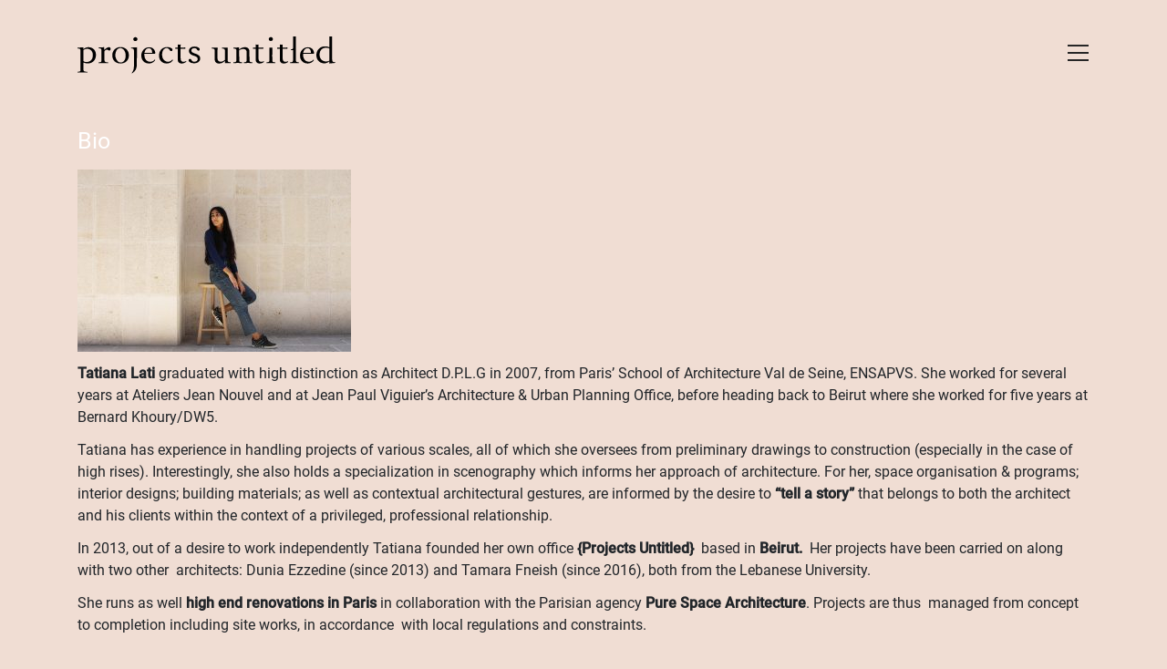

--- FILE ---
content_type: text/html; charset=UTF-8
request_url: https://projectsuntitled.com/bio
body_size: 9471
content:
<!DOCTYPE html>
<html lang="en" dir="ltr" prefix="content: http://purl.org/rss/1.0/modules/content/  dc: http://purl.org/dc/terms/  foaf: http://xmlns.com/foaf/0.1/  og: http://ogp.me/ns#  rdfs: http://www.w3.org/2000/01/rdf-schema#  schema: http://schema.org/  sioc: http://rdfs.org/sioc/ns#  sioct: http://rdfs.org/sioc/types#  skos: http://www.w3.org/2004/02/skos/core#  xsd: http://www.w3.org/2001/XMLSchema# ">
  <head>
    <meta charset="utf-8" />
<meta name="Generator" content="Drupal 9 (https://www.drupal.org)" />
<meta name="MobileOptimized" content="width" />
<meta name="HandheldFriendly" content="true" />
<meta name="viewport" content="width=device-width, initial-scale=1.0" />
<link rel="shortcut icon" href="/sites/default/files/favicon.ico" type="image/vnd.microsoft.icon" />
<link rel="alternate" hreflang="en" href="https://projectsuntitled.com/bio" />
<link rel="alternate" hreflang="fr" href="https://projectsuntitled.com/fr/biographie" />
<link rel="canonical" href="https://projectsuntitled.com/bio" />
<link rel="shortlink" href="https://projectsuntitled.com/node/9" />
<link rel="revision" href="https://projectsuntitled.com/bio" />

    <title>Bio | Projects Untilted</title>
    <link rel="stylesheet" media="all" href="/sites/default/files/css/css_2hg9yro4GVXzFYHlrevYK_76bRfNycFsGQ5464J3vas.css" />
<link rel="stylesheet" media="all" href="/sites/default/files/css/css_cl-8RtsqST6YvFxSr70vheYjoSSVbhI95wSdIZSVCWE.css" />

    
  </head>
  <body class="page-node-9 path-node page-node-type-page">
        <a href="#main-content" class="visually-hidden focusable skip-link">
      Skip to main content
    </a>
    
      <div class="dialog-off-canvas-main-canvas" data-off-canvas-main-canvas>
    <div class="container">
  <header role="header">
      <div class="region region-header d-flex justify-content-between">
    <div id="block-projects-untilted-branding" class="block block-system block-system-branding-block">
  
    
        <a href="/" rel="home" class="site-logo">
      <img src="/themes/projects_untilted/images/logo.svg" alt="Home" />
    </a>
      </div>
<nav role="navigation" aria-labelledby="block-projects-untilted-main-menu-menu" id="block-projects-untilted-main-menu" class="block block-menu navigation menu--main">
            
  <h2 class="visually-hidden" id="block-projects-untilted-main-menu-menu">Main navigation</h2>
  

        
          <nav class="navbar">
        <button class="navbar-toggler collapsed" type="button" data-toggle="collapse" data-target="#navbarNav" aria-controls="navbarNav" aria-expanded="false" aria-label="Toggle navigation">
          <span class="navbar-toggler-icon"></span>
        </button>
        <div class="collapse navbar-collapse no-transition" id="navbarNav">
          <div class="logo_title"> </div>
          <ul class="navbar-nav menu">
                    <li class="menu-item nav-item">
        <a href="/" class="navbar-nav menu nav-link" data-drupal-link-system-path="&lt;front&gt;">Projects</a>
              </li>
                <li class="menu-item nav-item">
        <a href="/about" title="About us" class="navbar-nav menu nav-link" data-drupal-link-system-path="node/8">About</a>
              </li>
                <li class="menu-item nav-item menu-item--active-trail">
        <a href="/bio" class="navbar-nav menu nav-link is-active" data-drupal-link-system-path="node/9">Bio</a>
              </li>
                <li class="menu-item nav-item">
        <a href="/news" class="navbar-nav menu nav-link" data-drupal-link-system-path="news">News</a>
              </li>
                <li class="menu-item nav-item">
        <a href="/contact" class="navbar-nav menu nav-link" data-drupal-link-system-path="node/10">Contact</a>
              </li>
          <li class="menu-item nav-item">
        <div class="language-switcher-language-url block block-language block-language-blocklanguage-interface" role="navigation">
  
    
      <ul class="links"><li hreflang="en" data-drupal-link-system-path="node/9" class="en is-active"><a href="/bio" class="language-link is-active" hreflang="en" data-drupal-link-system-path="node/9">English</a></li><li hreflang="fr" data-drupal-link-system-path="node/9" class="fr"><a href="/fr/biographie" class="language-link" hreflang="fr" data-drupal-link-system-path="node/9">French</a></li></ul>
  </div>

      </li>
    </ul>
  </div>
</nav>
  


  </nav>
<div data-drupal-messages-fallback class="hidden"></div>

  </div>

  </header>
</div>

<div style="overflow: hidden;">
  <main class="container" role="main">
    <a id="main-content" tabindex="-1"></a>
    <div class="layout-content">
        <div class="region region-content">
    <div id="block-projects-untilted-page-title" class="block block-core block-page-title-block">
  
    
      
  <h1 class="page-title"><span property="schema:name" class="field field--name-title field--type-string field--label-hidden">Bio</span>
</h1>


  </div>
<div id="block-projects-untilted-content" class="block block-system block-system-main-block">
  
    
      
<article data-history-node-id="9" role="article" about="/bio" typeof="schema:WebPage" class="node node--type-page node--view-mode-full">

  
      <span property="schema:name" content="Bio" class="rdf-meta hidden"></span>


  
  <div class="node__content">
    
            <div property="schema:text" class="clearfix text-formatted field field--name-body field--type-text-with-summary field--label-hidden field__item"><p><img alt="tete" data-entity-type="file" data-entity-uuid="e5d99490-6d8a-4d96-9d15-44305cde2ffc" src="/sites/default/files/inline-images/tete.jpg" width="300" height="200" loading="lazy" /></p>

<p><b>Tatiana Lati</b> graduated with high distinction as Architect D.P.L.G in 2007, from Paris’ School of Architecture Val de Seine, ENSAPVS. She worked for several years at Ateliers Jean Nouvel and at Jean Paul Viguier’s Architecture &amp; Urban Planning Office, before heading back to Beirut where she worked for five years at Bernard Khoury/DW5.</p>

<p>Tatiana has experience in handling projects of various scales, all of which she oversees from preliminary drawings to construction (especially in the case of high rises). Interestingly, she also holds a specialization in scenography which informs her approach of architecture. For her, space organisation &amp; programs; interior designs; building materials; as well as contextual architectural gestures, are informed by the desire to<strong> “tell a story” </strong>that belongs to both the architect and his clients within the context of a privileged, professional relationship.</p>

<p>In 2013, out of a desire to work independently Tatiana founded her own office<strong> {Projects Untitled}</strong>  based in <strong>Beirut.</strong>  Her projects have been carried on along with two other  architects: Dunia Ezzedine (since 2013) and Tamara Fneish (since 2016), both from the Lebanese University.</p>

<p>She runs as well<strong> high end renovations in Paris</strong> in collaboration with the Parisian agency <strong>Pure Space Architecture</strong>. Projects are thus  managed from concept to completion including site works, in accordance  with local regulations and constraints.</p>

<p> </p>
</div>
      
  </div>

</article>

  </div>

  </div>

    </div>
  </main>

      <footer role="contentinfo">
      <div class="container">
          <div class="region region-footer">
    <div id="block-footer" class="block block-block-content block-block-content4f09aee7-77cf-4722-b753-66359cbd08fc">
  
    
      
            <div class="clearfix text-formatted field field--name-body field--type-text-with-summary field--label-hidden field__item"><div class="row d-flex flex-row-reverse">
<div class="col-12 col-md-6 text-md-right"><a class="social" href="https://www.facebook.com/projectsuntitled/" target="_blank">FACEBOOK.</a> <a class="social" href="https://www.instagram.com/projects_untitled/" target="_blank">INSTAGRAM.</a> <a class="social" href="https://www.linkedin.com/in/tatiana-lati-a0b41558" target="_blank"> LINKEDIN.</a></div>

<div class="col-12 col-md-6">
<div>
<p class="copyright">© Projects Untitled 2021</p>
</div>
</div>
</div>
</div>
      
  </div>

  </div>

      </div>
    </footer>

  
</div>
  </div>

    
    <script type="application/json" data-drupal-selector="drupal-settings-json">{"path":{"baseUrl":"\/","scriptPath":null,"pathPrefix":"","currentPath":"node\/9","currentPathIsAdmin":false,"isFront":false,"currentLanguage":"en"},"pluralDelimiter":"\u0003","suppressDeprecationErrors":true,"data":{"extlink":{"extTarget":true,"extTargetNoOverride":false,"extNofollow":false,"extNoreferrer":false,"extFollowNoOverride":false,"extClass":"0","extLabel":"(link is external)","extImgClass":false,"extSubdomains":false,"extExclude":"","extInclude":"","extCssExclude":"","extCssExplicit":"","extAlert":false,"extAlertText":"This link will take you to an external web site. We are not responsible for their content.","mailtoClass":"0","mailtoLabel":"(link sends email)","extUseFontAwesome":false,"extIconPlacement":"append","extFaLinkClasses":"fa fa-external-link","extFaMailtoClasses":"fa fa-envelope-o","whitelistedDomains":[]}},"user":{"uid":0,"permissionsHash":"fc4d5c9c18d721a1d44a7908614f5b08d084ea028df0e65d0ebe244222cac37d"}}</script>
<script src="/sites/default/files/js/js_Wya_hNb6mc1azzqxg85VJ5Hw5WNB7y6QkpN7LgArVIQ.js"></script>

  </body>
</html>


--- FILE ---
content_type: image/svg+xml
request_url: https://projectsuntitled.com/themes/projects_untilted/images/logo.svg
body_size: 30652
content:
<?xml version="1.0" encoding="utf-8"?>
<!-- Generator: Adobe Illustrator 16.0.0, SVG Export Plug-In . SVG Version: 6.00 Build 0)  -->
<!DOCTYPE svg PUBLIC "-//W3C//DTD SVG 1.1//EN" "http://www.w3.org/Graphics/SVG/1.1/DTD/svg11.dtd">
<svg version="1.1" id="Calque_1" xmlns="http://www.w3.org/2000/svg" xmlns:xlink="http://www.w3.org/1999/xlink" x="0px" y="0px"
	 width="569px" height="82.999px" viewBox="0 0 569 82.999" enable-background="new 0 0 569 82.999" xml:space="preserve">
<g>
	<g>
		<g>
			<g>
				<path fill-rule="evenodd" clip-rule="evenodd" fill="#000000" d="M411.521,56.384c-0.061-0.111-0.129-0.215-0.191-0.324
					c-0.123-0.219-0.25-0.43-0.361-0.65c-0.057-0.105-0.127-0.137-0.23-0.082c-0.207,0.1-0.406,0.209-0.617,0.303
					c-0.408,0.178-0.812,0.369-1.234,0.508c-0.443,0.146-0.902,0.246-1.361,0.35c-0.848,0.186-1.705,0.217-2.572,0.168
					c-0.77-0.045-1.508-0.219-2.219-0.51c-0.445-0.182-0.879-0.408-1.238-0.736c-0.318-0.289-0.629-0.6-0.891-0.939
					c-0.287-0.367-0.514-0.785-0.65-1.236c-0.129-0.422-0.297-0.838-0.369-1.271c-0.119-0.715-0.207-1.443-0.252-2.164
					c-0.053-0.924-0.066-1.854-0.066-2.779c-0.006-6.295-0.004-12.594-0.004-18.889c0-0.076-0.006-0.156,0.002-0.232
					c0.008-0.102,0.057-0.164,0.176-0.152c0.117,0.01,0.234,0.01,0.354,0.01c3.061,0,6.119,0,9.18,0c0.094,0,0.189,0,0.285-0.002
					c0.184-0.012,0.215-0.055,0.238-0.242c0.066-0.506,0.141-1.012,0.213-1.516c0.055-0.377,0.117-0.756,0.17-1.139
					c0.021-0.141-0.025-0.188-0.17-0.191c-0.029-0.002-0.061,0-0.094,0c-1.232,0.025-2.465,0.064-3.701,0.074
					c-2.133,0.012-4.266,0.006-6.4,0.006c-0.035,0-0.07,0-0.109,0c-0.109,0.006-0.148-0.055-0.148-0.158
					c0.006-1.318,0.004-2.641,0.021-3.961c0.01-0.818,0.051-1.635,0.082-2.451c0.004-0.09-0.027-0.141-0.113-0.146
					c-0.059-0.008-0.119-0.008-0.176-0.004c-0.42,0.037-0.836,0.104-1.256,0.115c-0.791,0.021-1.582,0.039-2.371,0.018
					c-0.678-0.016-1.352-0.09-2.029-0.133c-0.268-0.021-0.277-0.004-0.275,0.256c0,0.059,0,0.119,0,0.178c0,1.996,0,3.996,0,5.994
					c0,0.295,0.002,0.293-0.299,0.293c-1.758,0-3.516,0-5.275,0c-0.275,0-0.277,0.004-0.277,0.283
					c0.002,0.789,0.002,1.582,0.002,2.373c-0.002,0.344,0.008,0.354,0.355,0.354c1.68,0,3.355,0,5.031,0
					c0.072,0,0.146,0,0.217-0.006c0.201-0.012,0.25,0.037,0.248,0.238c-0.023,1.758-0.047,3.514-0.072,5.271
					c-0.012,0.84-0.029,1.686-0.033,2.521c-0.006,1.385-0.033,4.152-0.051,4.152c0,0.637,0,1.273,0,1.912
					c-0.004,2.77-0.014,5.541-0.006,8.312c0.002,0.766,0.037,1.535,0.09,2.299c0.045,0.609,0.137,1.213,0.221,1.816
					c0.033,0.232,0.102,0.457,0.16,0.686c0.047,0.178,0.1,0.357,0.16,0.531c0.068,0.191,0.145,0.387,0.23,0.574
					c0.109,0.248,0.211,0.51,0.354,0.742c0.217,0.342,0.449,0.676,0.703,0.99c0.371,0.459,0.822,0.838,1.309,1.17
					c0.252,0.17,0.518,0.326,0.787,0.471c0.261,0.137,0.527,0.277,0.808,0.369c0.41,0.137,0.826,0.26,1.248,0.342
					c0.557,0.105,1.113,0.203,1.674,0.236c1.275,0.076,2.549,0.037,3.805-0.246c0.254-0.059,0.512-0.107,0.766-0.166
					c0.242-0.059,0.479-0.125,0.719-0.193c0.156-0.045,0.309-0.092,0.463-0.15c0.195-0.068,0.387-0.146,0.578-0.225
					c0.289-0.113,0.58-0.217,0.861-0.352c0.342-0.16,0.676-0.334,1.004-0.521c0.365-0.205,0.725-0.414,1.072-0.652
					c0.535-0.365,1.037-0.779,1.488-1.25C411.557,56.548,411.57,56.474,411.521,56.384z"/>
				<path fill-rule="evenodd" clip-rule="evenodd" fill="#000000" d="M464.816,56.384c-0.062-0.111-0.129-0.215-0.191-0.324
					c-0.123-0.219-0.252-0.43-0.363-0.65c-0.057-0.105-0.127-0.137-0.23-0.082c-0.207,0.1-0.408,0.209-0.617,0.303
					c-0.408,0.178-0.812,0.369-1.234,0.508c-0.443,0.146-0.902,0.246-1.361,0.35c-0.848,0.186-1.707,0.217-2.572,0.168
					c-0.77-0.045-1.51-0.219-2.219-0.51c-0.447-0.182-0.879-0.408-1.238-0.736c-0.318-0.289-0.629-0.6-0.891-0.939
					c-0.287-0.367-0.514-0.785-0.652-1.236c-0.129-0.422-0.295-0.838-0.367-1.271c-0.119-0.715-0.209-1.443-0.25-2.164
					c-0.057-0.924-0.07-1.854-0.07-2.779c-0.006-6.295,0-12.594,0-18.889c0-0.076-0.008-0.156,0-0.232
					c0.008-0.102,0.055-0.164,0.178-0.152c0.115,0.01,0.232,0.01,0.352,0.01c3.059,0,6.119,0,9.18,0c0.096,0,0.189,0,0.285-0.002
					c0.184-0.012,0.215-0.055,0.238-0.242c0.064-0.506,0.139-1.012,0.213-1.516c0.055-0.377,0.115-0.756,0.17-1.139
					c0.021-0.141-0.025-0.188-0.168-0.191c-0.029-0.002-0.064,0-0.094,0c-1.234,0.025-2.467,0.064-3.703,0.074
					c-2.131,0.012-4.266,0.006-6.4,0.006c-0.035,0-0.072,0-0.107,0c-0.113,0.006-0.152-0.055-0.15-0.158
					c0.008-1.318,0-2.641,0.02-3.961c0.01-0.818,0.053-1.635,0.086-2.451c0.002-0.09-0.027-0.141-0.115-0.146
					c-0.059-0.008-0.119-0.008-0.176-0.004c-0.42,0.037-0.836,0.104-1.256,0.115c-0.791,0.021-1.582,0.039-2.373,0.018
					c-0.676-0.016-1.354-0.09-2.029-0.133c-0.266-0.021-0.277-0.004-0.273,0.256c0,0.059,0,0.119,0,0.178c0,1.996,0,3.996,0,5.994
					c0,0.295,0.002,0.293-0.297,0.293c-1.76,0-3.518,0-5.275,0c-0.277,0-0.279,0.004-0.279,0.283c0,0.789,0,1.582,0,2.373
					c0,0.344,0.01,0.354,0.357,0.354c1.68,0,3.355,0,5.031,0c0.074,0,0.145,0,0.217-0.006c0.201-0.012,0.25,0.037,0.248,0.238
					c-0.025,1.758-0.047,3.514-0.07,5.271c-0.014,0.84-0.031,1.686-0.033,2.521c-0.008,1.385-0.035,4.152-0.055,4.152
					c0,0.637,0.002,1.273,0,1.912c-0.002,2.77-0.012,5.541-0.004,8.312c0.002,0.766,0.035,1.535,0.092,2.299
					c0.043,0.609,0.135,1.213,0.219,1.816c0.031,0.232,0.1,0.457,0.16,0.686c0.047,0.178,0.098,0.357,0.158,0.531
					c0.07,0.191,0.146,0.387,0.23,0.574c0.111,0.248,0.211,0.51,0.355,0.742c0.215,0.342,0.449,0.676,0.703,0.99
					c0.371,0.459,0.822,0.838,1.309,1.17c0.252,0.17,0.516,0.326,0.787,0.471c0.262,0.137,0.527,0.277,0.809,0.369
					c0.41,0.137,0.826,0.26,1.248,0.342c0.555,0.105,1.115,0.203,1.674,0.236c1.277,0.076,2.547,0.037,3.805-0.246
					c0.256-0.059,0.512-0.107,0.766-0.166c0.242-0.059,0.479-0.125,0.717-0.193c0.158-0.045,0.311-0.092,0.465-0.15
					c0.195-0.068,0.387-0.146,0.576-0.223c0.289-0.115,0.582-0.219,0.865-0.354c0.34-0.16,0.674-0.334,1.002-0.521
					c0.365-0.205,0.729-0.414,1.072-0.652c0.537-0.365,1.041-0.779,1.488-1.25C464.848,56.548,464.863,56.474,464.816,56.384z"/>
				<path fill-rule="evenodd" clip-rule="evenodd" fill="#000000" d="M490.881,42.896c-0.238-7.857,4.592-15.955,12.447-18.051
					c3.83-1.02,8.279-1.031,11.838,0.949c3.457,1.924,5.457,5.197,6.248,9.006c0.248,1.215,0.871,4.09-1.094,4.09
					c-22.119,0-22.658-0.111-22.658,0.012c0,1.051-0.086,2.105-0.035,3.154c0.09,1.904,0.379,3.854,1.012,5.658
					c1.281,3.66,3.857,7.072,7.74,8.188c2.504,0.719,5.203,0.898,7.727,0.129c1.207-0.369,2.344-0.861,3.367-1.615
					c0.512-0.377,1.004-0.771,1.438-1.236c0.258-0.27,0.846-1.352,1.188-1.432c0.244-0.057,1.039,0.682,1.244,0.822
					c0.285,0.195-0.65,1.363-0.777,1.549c-0.766,1.125-1.729,2.098-2.783,2.949c-1.785,1.449-3.924,2.422-6.164,2.916
					c-4.844,1.064-10.127,0.188-14.16-2.752C493.068,54.037,490.656,48.273,490.881,42.896
					C490.85,41.794,490.846,43.718,490.881,42.896z M514.738,36.515c0,0,0.064-0.094,0.064-0.83c0-1.248-0.168-2.463-0.453-3.68
					c-0.951-4.074-4.246-6.406-8.455-5.627c-3.939,0.729-6.523,4.156-7.539,7.852c-0.119,0.426-0.619,2.191-0.438,2.58
					C497.918,36.81,514.273,36.523,514.738,36.515z"/>
				<path fill-rule="evenodd" clip-rule="evenodd" fill="#000000" d="M487.852,57.824c-0.525-0.053-1.055-0.104-1.58-0.156
					c-0.9-0.094-1.793-0.244-2.639-0.586c-0.525-0.209-0.98-0.52-1.299-1c-0.271-0.404-0.393-0.875-0.455-1.346
					c-0.084-0.617-0.145-1.238-0.162-1.861c-0.051-2.137-0.035-52.557-0.035-52.584c0-0.271-0.029-0.285-0.295-0.256
					c-1.98,0.207-3.795,0.207-5.648-0.006c-0.27-0.029-0.283-0.002-0.279,0.262c0,0.062,0.041,22.848,0.031,25.291
					c-0.002,0.297-0.059,0.594-0.102,0.887c-0.066,0.494-0.334,0.865-0.727,1.16c-0.744,0.555-1.6,0.865-2.48,1.115
					c-0.441,0.127-0.9,0.191-1.352,0.281c-0.184,0.039-0.201,0.059-0.203,0.26c-0.002,0.297,0,0.598,0,0.895
					c0,0.412,0,0.412,0.424,0.412c1.367,0,2.734,0,4.102,0.002c0.352,0,0.352,0.002,0.352,0.348c0,0.32-0.104,21.062-0.129,22.268
					c-0.014,0.693-0.096,1.377-0.27,2.049c-0.234,0.904-0.82,1.473-1.652,1.82c-0.756,0.316-1.557,0.455-2.357,0.562
					c-0.6,0.08-1.205,0.121-1.811,0.178c-0.051,0.006-0.102,0.006-0.154,0.016c-0.156,0.029-0.213,0.08-0.215,0.236
					c-0.006,0.41-0.002,0.82-0.004,1.23c-0.002,0.117,0.053,0.174,0.164,0.182c0.062,0.002,0.121,0.002,0.182,0
					c1.4-0.033,2.801-0.084,4.201-0.1c2.52-0.023,5.039-0.041,7.559-0.035c1.537,0.006,3.074,0.062,4.613,0.098
					c0.752,0.012,1.502,0.027,2.254,0.039c0.258,0.004,0.277-0.02,0.277-0.273c0-0.354,0-0.703,0-1.051
					C488.16,57.894,488.117,57.851,487.852,57.824z"/>
				<path fill-rule="evenodd" clip-rule="evenodd" fill="#000000" d="M561.693,0.271c0-0.271-0.033-0.287-0.293-0.26
					c-1.977,0.209-3.783,0.209-5.629,0c-0.271-0.033-0.207-0.006-0.203,0.26c0.016,1.426,0,21.086,0,23.637
					c0,0.1-0.02,0.205-0.033,0.346c-0.162-0.07-0.281-0.117-0.395-0.172c-0.807-0.375-1.635-0.699-2.486-0.955
					c-0.955-0.285-1.928-0.512-2.92-0.654c-1.072-0.156-2.145-0.254-3.227-0.268c-1.689-0.025-3.357,0.131-5.008,0.477
					c-0.959,0.205-1.893,0.484-2.811,0.83c-1.045,0.393-2.043,0.865-2.99,1.439c-2.449,1.482-4.418,3.451-5.904,5.898
					c-0.598,0.982-1.105,2.014-1.506,3.094c-0.26,0.701-0.449,1.424-0.668,2.139c-0.262,0.875-0.412,1.773-0.518,2.676
					c-0.104,0.883-0.156,1.775-0.182,2.664c-0.061,2.143,0.199,4.254,0.77,6.32c0.283,1.029,0.664,2.027,1.135,2.99
					c1.072,2.215,2.543,4.107,4.463,5.646c2.053,1.645,4.365,2.744,6.936,3.312c1.176,0.258,2.363,0.402,3.566,0.426
					c1.695,0.037,3.355-0.18,4.982-0.635c0.893-0.25,1.758-0.582,2.596-0.984c1.539-0.732,2.951-1.639,4.156-2.854
					c0.033-0.031,0.074-0.059,0.182-0.141c0.016,0.174,0.029,0.277,0.029,0.379c0.002,1.404,0,2.803,0,4.203
					c0,0.062,0,0.121,0.002,0.182c0.002,0.135,0.064,0.205,0.203,0.195c0.061-0.004,0.121-0.006,0.182-0.014
					c1.094-0.105,2.189-0.205,3.281-0.32c1.025-0.109,1.736-0.244,2.758-0.354c1.404-0.15,2.807-0.291,4.211-0.424
					c0.596-0.059,1.195-0.086,1.795-0.125c0.273-0.016,0.293-0.039,0.297-0.299c0.004-0.357,0.004-0.717,0-1.08
					c-0.004-0.232-0.027-0.258-0.25-0.287c-0.783-0.092-1.568-0.182-2.352-0.279c-0.768-0.096-1.512-0.281-2.215-0.613
					c-0.779-0.363-1.303-0.945-1.518-1.787c-0.193-0.756-0.273-1.535-0.293-2.316c-0.053-2.33-0.098-4.66-0.121-6.99
					c-0.029-2.752-0.039-5.504-0.043-8.254c-0.004-6.426-0.004-12.848,0-19.273L561.693,0.271z M555.26,54.048
					c-0.666,0.412-1.363,0.756-2.104,0.996c-0.615,0.201-1.236,0.41-1.867,0.547c-1.039,0.225-2.09,0.346-3.154,0.336
					c-1.035-0.01-2.059-0.115-3.072-0.316c-1.037-0.213-2.041-0.533-3.008-0.977c-1.117-0.51-2.141-1.164-3.07-1.961
					c-1.203-1.035-2.178-2.254-2.949-3.635c-0.561-0.998-0.996-2.051-1.32-3.145c-0.234-0.793-0.41-1.602-0.525-2.426
					c-0.174-1.252-0.27-2.506-0.213-3.77c0.059-1.172,0.172-2.336,0.424-3.48c0.496-2.242,1.365-4.318,2.807-6.127
					c1.014-1.271,2.223-2.318,3.645-3.117c0.867-0.488,1.773-0.879,2.723-1.152c2.068-0.596,4.182-0.771,6.326-0.529
					c0.727,0.08,1.447,0.191,2.154,0.367c1.01,0.252,1.986,0.604,2.906,1.096c0.123,0.066,0.238,0.15,0.365,0.201
					c0.201,0.084,0.248,0.23,0.246,0.43c-0.008,0.701-0.004,1.402-0.004,2.102c0,3.66,0,7.322,0,10.982
					c0,4.334,0,8.666,0.008,12.996C555.578,53.744,555.49,53.906,555.26,54.048z"/>
				<path fill-rule="evenodd" clip-rule="evenodd" fill="#000000" d="M325.083,41.367c0-2.707,0.008-5.412-0.004-8.123
					c-0.004-0.84-0.035-1.682-0.098-2.523c-0.033-0.416-0.107-0.838-0.227-1.254c-0.156-0.549-0.428-1.014-0.875-1.361
					c-0.191-0.148-0.408-0.268-0.621-0.379c-0.168-0.09-0.344-0.164-0.521-0.227c-0.195-0.074-0.393-0.135-0.594-0.178
					c-0.734-0.158-1.471-0.285-2.221-0.338c-0.416-0.031-0.826-0.08-1.238-0.119c-0.115-0.008-0.145-0.072-0.145-0.176
					c0-0.355,0-0.713-0.002-1.068c0-0.137,0.002-0.273-0.002-0.41c-0.006-0.182,0.016-0.207,0.203-0.203
					c0.41,0.006,0.82,0.018,1.232,0.023c0.9,0.016,1.799,0.037,2.699,0.045c1.283,0.01,2.568,0.025,3.854,0.012
					c1.484-0.012,2.969-0.049,4.453-0.078c0.109-0.002,0.223-0.002,0.334-0.002c0.102,0,0.152,0.045,0.146,0.152
					c-0.045,1.273-0.098,2.551-0.139,3.828c-0.027,0.875-0.033,1.748-0.061,2.623c-0.105,3.291-0.064,6.584-0.07,9.877
					c-0.002,1.705,0.016,3.408,0.025,5.109c0.008,0.852,0.018,1.703,0.029,2.553c0.016,1.064,0.025,2.129,0.051,3.193
					c0.012,0.566,0.027,1.127,0.088,1.689c0.047,0.441,0.135,0.883,0.254,1.312c0.145,0.51,0.439,0.938,0.867,1.26
					c0.389,0.295,0.832,0.475,1.299,0.621c0.777,0.236,1.572,0.355,2.377,0.436c0.479,0.045,0.955,0.094,1.436,0.135
					c0.248,0.027,0.293,0.074,0.293,0.318c0,0.406-0.002,0.812,0.002,1.221c0.004,0.125-0.068,0.158-0.166,0.158
					c-0.23,0.006-0.459,0.008-0.684,0.008c-0.965,0.004-1.926,0.002-2.889,0.012c-1.002,0.012-2.006,0.029-3.008,0.053
					c-1.299,0.027-2.594,0.055-3.893,0.096c-0.596,0.018-1.189,0.064-1.789,0.096c-0.18,0.012-0.221-0.02-0.221-0.207
					c0-1.703,0-3.408,0-5.111c0-0.031,0.01-0.068,0.004-0.098c-0.008-0.049-0.029-0.098-0.043-0.145
					c-0.049,0.018-0.109,0.021-0.145,0.053c-0.049,0.043-0.078,0.105-0.119,0.158c-0.648,0.797-1.352,1.537-2.145,2.191
					c-0.479,0.391-0.975,0.768-1.479,1.123c-0.34,0.242-0.709,0.443-1.068,0.652c-0.311,0.178-0.625,0.355-0.949,0.506
					c-0.381,0.178-0.773,0.33-1.162,0.488c-0.189,0.08-0.381,0.156-0.576,0.225c-0.146,0.055-0.297,0.102-0.447,0.145
					c-0.234,0.068-0.471,0.133-0.707,0.189c-0.254,0.064-0.51,0.104-0.762,0.168c-0.932,0.229-1.883,0.291-2.834,0.35
					c-0.742,0.045-1.484-0.004-2.223-0.074c-0.533-0.051-1.059-0.133-1.576-0.27c-0.252-0.066-0.508-0.115-0.754-0.199
					c-0.312-0.109-0.619-0.232-0.92-0.369c-0.316-0.146-0.639-0.295-0.932-0.484c-0.359-0.232-0.699-0.496-1.035-0.764
					c-0.404-0.328-0.732-0.73-1.035-1.152c-0.184-0.254-0.338-0.529-0.488-0.803c-0.133-0.25-0.252-0.512-0.361-0.773
					c-0.084-0.193-0.143-0.398-0.205-0.596c-0.059-0.189-0.117-0.381-0.164-0.574c-0.078-0.307-0.172-0.617-0.215-0.93
					c-0.086-0.623-0.15-1.248-0.219-1.875c-0.117-1.104-0.107-2.211-0.107-3.316c-0.002-4.977-0.002-9.951,0-14.928
					c0-1.051-0.023-2.1-0.168-3.139c-0.045-0.316-0.148-0.629-0.23-0.938c-0.113-0.402-0.334-0.74-0.639-1.016
					c-0.156-0.146-0.332-0.273-0.52-0.377c-0.256-0.141-0.523-0.262-0.795-0.369c-0.18-0.074-0.369-0.129-0.557-0.168
					c-0.352-0.074-0.707-0.15-1.062-0.193c-0.785-0.1-1.572-0.182-2.357-0.27c-0.168-0.018-0.211-0.061-0.211-0.238
					c-0.004-0.49-0.002-0.98-0.006-1.469c-0.002-0.109,0.062-0.148,0.156-0.152c0.109-0.006,0.221-0.002,0.332,0
					c0.689,0.016,1.379,0.029,2.066,0.039c0.67,0.014,1.342,0.023,2.016,0.027c1.242,0.01,2.486,0.025,3.729,0.012
					c1.459-0.012,2.92-0.053,4.379-0.08c0.318-0.006,0.318-0.004,0.309,0.307c-0.049,1.623-0.105,3.246-0.148,4.873
					c-0.043,1.605-0.088,3.215-0.1,4.824c-0.018,3.371-0.016,6.742-0.016,10.111c0,1.121,0.014,2.24,0.055,3.359
					c0.029,0.779,0.074,1.557,0.227,2.324c0.076,0.393,0.158,0.787,0.262,1.172c0.092,0.334,0.201,0.664,0.334,0.982
					c0.164,0.396,0.367,0.77,0.645,1.098c0.213,0.254,0.422,0.514,0.666,0.734c0.232,0.207,0.492,0.395,0.762,0.551
					c0.338,0.193,0.689,0.367,1.051,0.52c0.234,0.098,0.486,0.154,0.736,0.211c0.396,0.09,0.793,0.195,1.195,0.23
					c0.887,0.078,1.779,0.09,2.668-0.039c0.443-0.062,0.891-0.137,1.328-0.242c0.402-0.096,0.791-0.236,1.184-0.369
					c0.297-0.104,0.59-0.217,0.877-0.338c0.25-0.109,0.49-0.236,0.732-0.361c0.223-0.115,0.445-0.232,0.66-0.361
					c0.242-0.143,0.48-0.297,0.707-0.459c0.297-0.211,0.6-0.42,0.869-0.662c0.428-0.387,0.834-0.801,1.24-1.215
					c0.068-0.068,0.109-0.193,0.111-0.293C325.084,48.431,325.083,44.898,325.083,41.367L325.083,41.367z"/>
				<path fill-rule="evenodd" clip-rule="evenodd" fill="#000000" d="M356.67,42.246c0,1.68-0.006,3.363,0.004,5.043
					c0.004,1.137,0.023,2.271,0.047,3.41c0.02,0.895,0.049,1.789,0.09,2.688c0.02,0.426,0.064,0.855,0.133,1.275
					c0.074,0.457,0.174,0.918,0.432,1.311c0.15,0.23,0.352,0.438,0.557,0.625c0.297,0.27,0.662,0.445,1.037,0.578
					c0.42,0.15,0.848,0.279,1.293,0.338c0.543,0.068,1.078,0.16,1.615,0.232c0.273,0.035,0.551,0.045,0.826,0.066
					c0.152,0.012,0.191,0.047,0.197,0.193c0.008,0.125,0,0.248,0.004,0.373c0,0.309,0,0.617,0.002,0.926
					c0,0.154-0.025,0.184-0.18,0.18c-0.83-0.02-1.658-0.039-2.484-0.059c-1.266-0.027-2.529-0.066-3.795-0.08
					c-1.492-0.018-2.982-0.02-4.477-0.012c-1.221,0.002-2.441,0.021-3.66,0.045c-1.406,0.027-2.811,0.068-4.213,0.104
					c-0.043,0.002-0.088,0-0.133-0.008c-0.08-0.008-0.113-0.057-0.113-0.139c0.002-0.422,0.004-0.838,0.008-1.262
					c0-0.186,0.049-0.246,0.232-0.264c0.637-0.061,1.275-0.107,1.91-0.188c0.449-0.057,0.889-0.154,1.334-0.244
					c0.24-0.047,0.484-0.1,0.715-0.188c0.287-0.105,0.562-0.24,0.836-0.375c0.355-0.172,0.637-0.438,0.844-0.764
					c0.145-0.225,0.268-0.477,0.346-0.73c0.307-1.014,0.314-2.057,0.328-3.104c0.018-1.25,0.033-2.496,0.049-3.746
					c0.018-1.402,0.039-2.809,0.047-4.213c0.012-1.777,0.014-3.555,0.012-5.33c-0.006-1.229-0.021-2.459-0.045-3.686
					c-0.023-1.322-0.051-2.641-0.1-3.961c-0.02-0.482-0.084-0.967-0.17-1.441c-0.09-0.471-0.248-0.93-0.561-1.309
					c-0.158-0.189-0.35-0.363-0.555-0.504c-0.236-0.158-0.5-0.275-0.758-0.4c-0.133-0.061-0.275-0.111-0.418-0.143
					c-0.52-0.115-1.037-0.242-1.561-0.32c-0.713-0.105-1.43-0.17-2.145-0.25c-0.092-0.012-0.184-0.014-0.273-0.027
					c-0.1-0.014-0.15-0.064-0.146-0.172c0.004-0.412,0.004-0.822,0.006-1.236c0-0.227,0.039-0.266,0.27-0.281
					c0.818-0.051,1.637-0.105,2.455-0.152c1.092-0.066,2.182-0.121,3.271-0.189c1.076-0.068,2.146-0.15,3.223-0.225
					c0.541-0.039,1.086-0.068,1.629-0.109c0.541-0.043,1.086-0.094,1.627-0.141c0.176-0.016,0.217,0.02,0.217,0.205
					c0,1.553-0.004,3.107-0.006,4.66c0,0.02-0.004,0.043,0.002,0.061c0.018,0.041,0.043,0.078,0.066,0.115
					c0.033-0.018,0.074-0.035,0.105-0.061c0.383-0.361,0.754-0.738,1.15-1.088c0.365-0.318,0.754-0.613,1.146-0.904
					c0.236-0.18,0.492-0.338,0.742-0.502c0.189-0.125,0.377-0.252,0.572-0.369c0.201-0.121,0.408-0.232,0.613-0.344
					c0.232-0.123,0.465-0.248,0.697-0.369c0.109-0.055,0.221-0.111,0.332-0.16c0.156-0.068,0.316-0.131,0.477-0.195
					c0.297-0.123,0.592-0.256,0.893-0.369c0.25-0.096,0.506-0.17,0.762-0.248c0.264-0.08,0.527-0.154,0.795-0.223
					c0.219-0.059,0.441-0.107,0.662-0.156c0.379-0.08,0.758-0.176,1.143-0.221c0.645-0.082,1.295-0.156,1.945-0.178
					c0.672-0.021,1.348-0.012,2.016,0.039c0.58,0.043,1.154,0.152,1.732,0.256c0.277,0.047,0.547,0.143,0.816,0.23
					c0.314,0.102,0.627,0.205,0.934,0.33c0.254,0.104,0.498,0.234,0.734,0.365c0.248,0.141,0.492,0.285,0.719,0.449
					c0.279,0.205,0.557,0.418,0.811,0.654c0.49,0.447,0.918,0.949,1.258,1.518c0.238,0.396,0.475,0.797,0.656,1.221
					c0.193,0.459,0.328,0.938,0.48,1.412c0.197,0.605,0.299,1.23,0.375,1.855c0.104,0.873,0.172,1.752,0.17,2.633
					c-0.012,2.062-0.008,4.125-0.004,6.186c0.004,1.729,0.016,3.457,0.025,5.188c0.004,0.617,0.012,1.238,0.02,1.857
					c0.016,1.018,0.025,2.033,0.053,3.051c0.023,0.838,0.059,1.68,0.115,2.52c0.033,0.508,0.09,1.02,0.234,1.514
					c0.152,0.518,0.42,0.963,0.855,1.297c0.375,0.287,0.795,0.475,1.244,0.619c0.744,0.238,1.506,0.357,2.279,0.438
					c0.469,0.047,0.939,0.094,1.408,0.139c0.195,0.021,0.248,0.08,0.248,0.281c-0.002,0.41,0.002,0.822,0.002,1.236
					c0,0.121-0.047,0.16-0.199,0.158c-0.271,0-0.543-0.006-0.814-0.014c-1.035-0.023-2.064-0.055-3.098-0.078
					c-1.076-0.021-2.15-0.049-3.229-0.049c-2.135-0.004-4.275-0.002-6.412,0.018c-1.164,0.012-2.326,0.066-3.49,0.098
					c-0.508,0.016-1.018,0.02-1.525,0.025c-0.176,0.002-0.203-0.037-0.199-0.213c0.004-0.387,0.004-0.771-0.004-1.162
					c-0.002-0.213,0.051-0.279,0.266-0.301c0.619-0.057,1.242-0.109,1.861-0.191c0.402-0.055,0.799-0.154,1.195-0.242
					c0.223-0.049,0.447-0.102,0.656-0.186c0.268-0.107,0.52-0.242,0.773-0.375c0.344-0.18,0.607-0.451,0.832-0.762
					c0.166-0.232,0.268-0.494,0.355-0.766c0.145-0.445,0.199-0.908,0.244-1.369c0.055-0.559,0.061-1.125,0.072-1.689
					c0.02-0.988,0.023-1.977,0.035-2.965c0.016-1.232,0.039-2.465,0.045-3.697c0.014-2.947,0.014-5.893,0.029-8.836
					c0.006-0.959-0.053-1.912-0.166-2.865c-0.047-0.373-0.146-0.742-0.23-1.111c-0.051-0.229-0.115-0.449-0.184-0.668
					c-0.043-0.146-0.098-0.291-0.158-0.426c-0.35-0.771-0.814-1.459-1.453-2.018c-0.277-0.24-0.594-0.441-0.906-0.643
					c-0.225-0.145-0.471-0.264-0.717-0.371c-0.236-0.1-0.482-0.18-0.729-0.244c-0.383-0.092-0.771-0.164-1.156-0.242
					c-0.699-0.141-1.41-0.131-2.119-0.129c-0.668,0-1.326,0.084-1.982,0.191c-0.525,0.082-1.043,0.23-1.561,0.355
					c-0.227,0.053-0.451,0.109-0.67,0.182c-0.205,0.064-0.404,0.15-0.605,0.225c-0.168,0.062-0.336,0.125-0.502,0.188
					c-0.139,0.053-0.277,0.105-0.41,0.17c-0.342,0.164-0.682,0.33-1.016,0.506c-0.289,0.152-0.576,0.309-0.852,0.48
					c-0.238,0.146-0.463,0.316-0.689,0.475c-0.098,0.07-0.189,0.15-0.287,0.219c-0.082,0.059-0.123,0.133-0.123,0.232
					c0,0.088,0.002,0.176,0.002,0.266c0,3.16,0,6.322,0,9.486c0,0.42,0,0.84,0,1.26C356.649,42.246,356.661,42.246,356.67,42.246z"
					/>
				<path fill-rule="evenodd" clip-rule="evenodd" fill="#000000" d="M436.279,58.21c0.002-0.25-0.035-0.297-0.291-0.318
					c-1.121-0.09-2.242-0.188-3.338-0.451c-0.617-0.148-1.211-0.342-1.732-0.725c-0.467-0.34-0.781-0.797-0.904-1.35
					c-0.127-0.572-0.227-1.162-0.26-1.748c-0.068-1.238-0.09-2.477-0.121-3.717c-0.021-0.836-0.029-1.668-0.035-2.504
					c-0.016-2.102-0.049-4.199-0.033-6.301l0.029-1.422c0.01-2.664,0.105-7.986,0.105-7.986c0-0.006,0-6.391,0-6.418
					c0-0.273-0.031-0.287-0.297-0.258c-1.984,0.207-3.795,0.207-5.65-0.004c-0.271-0.029-0.283-0.004-0.281,0.262
					c0.002,0.061,0.012,15.676,0,17.922c-0.014,2.758-0.053,5.518-0.086,8.273c-0.008,0.689-0.016,1.381-0.051,2.068
					c-0.037,0.725-0.117,1.441-0.395,2.129c-0.305,0.756-0.879,1.211-1.615,1.484c-0.35,0.131-0.715,0.242-1.08,0.326
					c-0.449,0.098-0.906,0.178-1.359,0.236c-0.629,0.078-1.258,0.127-1.891,0.188c-0.176,0.018-0.229,0.074-0.229,0.246
					c-0.006,0.426-0.002,0.854-0.006,1.279c0,0.104,0.047,0.154,0.146,0.158c0.053,0.002,0.105,0.002,0.156,0
					c1.549-0.039,3.1-0.092,4.65-0.113c2.041-0.023,3.98-0.045,6.023-0.033c2.1,0.016,4.199,0.074,6.299,0.111
					c0.674,0.014,1.348,0.027,2.021,0.037c0.197,0.004,0.225-0.029,0.223-0.225C436.277,58.976,436.277,58.595,436.279,58.21z"/>
			</g>
		</g>
		<path fill-rule="evenodd" clip-rule="evenodd" fill="#000000" d="M426.469,10.121c-2.689,0.02-4.629-1.799-4.615-4.328
			c0.014-2.436,1.939-4.291,4.488-4.328c2.643-0.037,4.67,1.809,4.703,4.283C431.08,8.259,429.152,10.101,426.469,10.121z"/>
	</g>
</g>
<path fill-rule="evenodd" clip-rule="evenodd" fill="#000000" d="M13.193,58.335c0,5.531-0.007,11.252,0.003,16.969
	c0.002,1.766,0.964,2.764,2.652,3.045c1.627,0.266,3.265,0.52,4.908,0.639c1.082,0.082,1.542,0.428,1.142,1.641
	c-7.188,0-14.426,0-21.8,0C0.07,80.214,0.037,79.759,0,79.236c0.28-0.074,0.479-0.146,0.684-0.176
	c5.607-0.787,5.925-1.107,5.934-6.727C6.638,59.39,6.622,46.445,6.62,33.503c0-0.441-0.007-0.881-0.015-1.32
	c-0.063-3.854-0.824-4.723-4.613-5.254c-0.593-0.084-1.192-0.123-1.894-0.193c-0.03-0.521-0.058-0.988-0.096-1.645
	c4.237-0.281,8.381-0.561,12.749-0.854c0,1.408,0,2.742,0,4.475c2.955-2.865,6.136-4.266,9.814-4.605
	c9.774-0.904,17.678,5.809,18.028,15.652c0.103,2.863-0.226,5.879-1.06,8.613c-2.529,8.307-10.98,13.162-19.971,11.689
	C17.37,59.703,15.249,58.908,13.193,58.335z M12.909,42.937c0,3.799-0.039,7.6,0.045,11.396c0.012,0.557,0.472,1.393,0.946,1.605
	c5.795,2.588,15.032,1.543,18.529-6.684c1.285-3.021,1.547-6.176,1.292-9.393C32.913,29.64,22.764,24.365,14.01,29.582
	c-0.789,0.471-1.14,0.994-1.124,1.957C12.945,35.335,12.909,39.136,12.909,42.937z"/>
<path fill-rule="evenodd" clip-rule="evenodd" fill="#000000" d="M76.634,42.156c-0.015-10.723,7.599-18.41,18.251-18.43
	c10.77-0.016,18.465,7.656,18.463,18.406c-0.005,10.807-7.468,18.262-18.312,18.285C83.947,60.445,76.651,53.203,76.634,42.156z
	 M106.206,42.46c-0.068-3.9-0.964-8.176-3.585-11.908c-4.572-6.512-13.549-6.014-17,1.135c-1.712,3.549-2.484,7.109-2.334,10.605
	c0.169,3.902,1.488,7.723,3.938,11.361c4.467,6.637,13.294,5.803,16.922-1.346C105.623,49.398,106.179,46.283,106.206,42.46z"/>
<path fill-rule="evenodd" clip-rule="evenodd" fill="#000000" d="M117.988,24.939c4.378-0.25,8.657-0.496,13.029-0.748
	c0.035,0.275,0.116,0.588,0.114,0.896c-0.118,12.838-0.321,25.678-0.333,38.514c-0.007,7.857-3.124,13.932-9.617,18.309
	c-0.312,0.213-0.65,0.389-1.354,0.803c0.04-0.836-0.158-1.574,0.123-1.906c3.606-4.209,4.438-9.303,4.484-14.541
	c0.102-11.514,0.054-23.033-0.02-34.551c-0.022-3.723-1.021-4.611-4.88-4.973C117.865,26.583,117.865,26.583,117.988,24.939z"/>
<path fill-rule="evenodd" clip-rule="evenodd" fill="#000000" d="M209.43,51.761c0.355,0.238,0.75,0.5,1.273,0.848
	c-2.393,4.217-5.936,6.656-10.557,7.482c-11.7,2.09-21.77-5.938-20.211-20.061c0.926-8.377,5.854-14.055,13.314-15.793
	c4.535-1.059,8.98-0.652,13.158,1.537c1.377,0.723,2.615,1.67,2.904,3.377c0.246,1.453-0.143,2.682-1.51,3.334
	c-1.271,0.607-2.494,0.348-3.416-0.777c-0.59-0.723-1.117-1.5-1.654-2.264c-2.953-4.211-8.012-4.742-11.8-1.225
	c-2.276,2.115-3.413,4.826-3.94,7.818c-0.692,3.908-0.601,7.789,0.67,11.578c3.281,9.789,14.541,12.09,21.398,4.385
	C209.129,51.925,209.24,51.882,209.43,51.761z"/>
<path fill-rule="evenodd" clip-rule="evenodd" fill="#000000" d="M67.713,58.117c0,0.506,0,0.93,0,1.467c-7.064,0-14.142,0-21.312,0
	c0-0.465,0-0.926,0-1.424c1.321-0.248,2.615-0.459,3.892-0.738c1.377-0.305,2.231-1.156,2.401-2.592
	c0.097-0.818,0.21-1.643,0.213-2.465c0.016-6.668,0.033-13.334,0.006-20.006c-0.018-4.758-0.727-5.514-5.423-6.027
	c-0.325-0.033-0.646-0.062-1.071-0.107c0-0.502,0-0.959,0-1.479c4.132-0.23,8.233-0.457,12.474-0.691c0,2.264,0,4.438,0,5.732
	c1.017-0.773,2.475-1.826,3.874-2.955c1.787-1.445,3.696-2.611,6.039-2.822c2.032-0.184,3.427,0.602,4.02,2.176
	c0.619,1.639,0.07,3.693-1.291,4.795c-0.979,0.791-1.906,0.879-2.955,0c-3.206-2.695-7.558-1.559-9.224,2.369
	c-0.144,0.338-0.135,0.752-0.134,1.131c0.016,5.676,0.036,11.354,0.081,17.031c0.007,0.822,0.126,1.646,0.237,2.465
	c0.262,1.91,1.319,3.127,3.242,3.455C64.352,57.701,65.939,57.875,67.713,58.117z"/>
<path fill-rule="evenodd" clip-rule="evenodd" fill="#000000" d="M127.565,10.281c-2.69,0.018-4.63-1.801-4.614-4.33
	c0.014-2.436,1.938-4.291,4.487-4.326c2.641-0.039,4.667,1.809,4.703,4.281C132.176,8.419,130.248,10.261,127.565,10.281z"/>
<path fill-rule="evenodd" clip-rule="evenodd" fill="#000000" d="M140.704,42.896c-0.239-7.857,4.59-15.955,12.444-18.051
	c3.832-1.02,8.28-1.031,11.838,0.949c3.461,1.924,5.461,5.197,6.248,9.006c0.252,1.215,0.874,4.09-1.092,4.09
	c-22.117,0-22.657-0.111-22.657,0.012c0,1.051-0.087,2.105-0.038,3.154c0.089,1.904,0.381,3.854,1.012,5.658
	c1.282,3.66,3.857,7.072,7.74,8.188c2.506,0.719,5.205,0.898,7.727,0.129c1.21-0.369,2.345-0.861,3.368-1.615
	c0.511-0.377,1.003-0.771,1.44-1.236c0.255-0.27,0.845-1.352,1.183-1.432c0.246-0.057,1.041,0.682,1.244,0.822
	c0.286,0.195-0.649,1.363-0.775,1.549c-0.766,1.125-1.729,2.098-2.782,2.949c-1.784,1.449-3.924,2.422-6.166,2.916
	c-4.844,1.064-10.126,0.188-14.161-2.752C142.888,54.037,140.479,48.273,140.704,42.896C140.67,41.794,140.67,43.718,140.704,42.896
	z M164.56,36.515c0,0,0.065-0.094,0.065-0.83c0-1.248-0.172-2.463-0.453-3.68c-0.954-4.074-4.247-6.406-8.456-5.627
	c-3.941,0.729-6.521,4.156-7.54,7.852c-0.118,0.426-0.615,2.191-0.438,2.58C147.738,36.81,164.093,36.523,164.56,36.515z"/>
<path fill-rule="evenodd" clip-rule="evenodd" fill="#000000" d="M240.115,55.917c-0.059-0.111-0.127-0.217-0.189-0.326
	c-0.123-0.219-0.252-0.428-0.363-0.648c-0.055-0.107-0.127-0.137-0.23-0.086c-0.205,0.104-0.875,0.68-1.084,0.773
	c-0.408,0.178-0.812,0.369-1.234,0.508c-0.445,0.146-0.904,0.246-1.359,0.35c-0.85,0.186-1.711,0.217-2.576,0.168
	c-0.77-0.045-1.508-0.219-2.219-0.51c-0.443-0.182-0.879-0.408-1.236-0.736c-0.318-0.289-0.629-0.6-0.893-0.939
	c-0.287-0.367-0.512-0.785-0.65-1.236c-0.129-0.422-0.297-0.838-0.369-1.271c-0.119-0.715-0.205-1.443-0.248-2.164
	c-0.055-0.924-0.068-1.854-0.068-2.779c-0.008-6.295-0.004-12.594-0.004-18.889c0-0.076-0.006-0.156,0-0.232
	c0.01-0.102,0.059-0.164,0.178-0.152c0.115,0.01,0.234,0.01,0.352,0.01c3.061,0,6.121,0,9.182,0c0.096,0,0.189,0,0.283-0.002
	c0.184-0.012,0.215-0.055,0.238-0.242c0.068-0.506,0.141-1.012,0.215-1.516c0.053-0.377,0.115-0.756,0.168-1.139
	c0.021-0.141-0.023-0.188-0.166-0.191c-0.031-0.002-0.062,0-0.096,0c-1.232,0.025-2.467,0.064-3.701,0.074
	c-2.135,0.012-4.268,0.006-6.4,0.006c-0.037,0-0.07,0-0.109,0c-0.111,0.006-0.15-0.055-0.15-0.158
	c0.008-1.318,0.004-2.641,0.021-3.961c0.01-0.818,0.055-1.635,0.086-2.451c0.002-0.09-0.027-0.141-0.115-0.146
	c-0.061-0.008-0.117-0.008-0.176-0.004c-0.42,0.037-0.838,0.104-1.258,0.115c-0.789,0.021-1.58,0.039-2.369,0.018
	c-0.678-0.016-1.354-0.09-2.029-0.133c-0.268-0.021-0.277-0.004-0.275,0.256c0,0.059,0,0.119,0,0.178c0,1.996,0,3.996,0,5.994
	c0,0.295,0.002,0.293-0.299,0.293c-1.758,0-3.518,0-5.275,0c-0.275,0-0.275,0.004-0.275,0.283c0,0.789,0,1.582,0,2.373
	c0,0.344,0.006,0.354,0.355,0.354c1.678,0,3.354,0,5.033,0c0.068,0,0.143,0,0.217-0.006c0.197-0.012,0.248,0.037,0.246,0.238
	c-0.025,1.758-0.049,3.514-0.072,5.271c-0.01,0.84-0.031,1.686-0.035,2.521c-0.006,1.385-0.031,4.152-0.051,4.152
	c0,0.637,0.002,1.273,0,1.912c-0.004,2.77-0.012,5.541-0.004,8.312c0.002,0.766,0.035,1.535,0.09,2.299
	c0.043,0.609,0.133,1.213,0.223,1.816c0.029,0.232,0.098,0.457,0.156,0.686c0.049,0.178,0.1,0.357,0.16,0.531
	c0.068,0.191,0.148,0.387,0.23,0.574c0.111,0.248,0.211,0.51,0.355,0.742c0.215,0.342,0.449,0.676,0.701,0.99
	c0.373,0.459,0.822,0.838,1.311,1.17c0.252,0.17,0.516,0.326,0.787,0.471c0.262,0.137,0.527,0.277,0.809,0.369
	c0.408,0.137,0.824,0.26,1.248,0.342c0.555,0.105,1.115,0.203,1.674,0.236c1.277,0.076,2.549,0.037,3.803-0.246
	c0.254-0.059,0.512-0.107,0.766-0.166c0.242-0.059,0.482-0.125,0.719-0.193c0.158-0.045,0.312-0.092,0.463-0.15
	c0.195-0.068,0.387-0.146,0.578-0.225c0.289-0.113,0.584-0.217,0.861-0.352c0.342-0.16,0.68-0.334,1.008-0.521
	c0.363-0.205,0.723-0.414,1.066-0.652c0.541-0.365,1.51-1.246,1.961-1.719C240.15,56.082,240.166,56.005,240.115,55.917z"/>
<path fill="#000000" d="M259.631,38.316l-2.045-0.684c-4.747-1.607-6.597-3.357-6.597-6.246c0-3.18,2.564-5.236,6.533-5.236
	c1.883,0,4.352,0.348,5.419,2.002c0.188,0.275,0.354,0.576,0.513,0.867l0.037,0.066c0.618,1.129,1.388,2.531,3.187,2.531
	c1.651,0,2.761-1.137,2.761-2.828c0-3.463-5.114-6.176-11.643-6.176c-7.097,0-12.053,4.002-12.053,9.73
	c0,4.838,2.985,8.109,9.396,10.291l2.255,0.75c5.029,1.678,7.755,3.301,7.755,7.066c0,3.748-2.852,5.986-7.627,5.986
	c-2.593,0-4.288-0.76-5.337-2.393c-0.182-0.279-0.348-0.607-0.549-1.012c-0.609-1.217-1.444-2.883-3.476-2.883
	c-1.896,0-3.169,1.273-3.169,3.17c0,3.199,4.765,6.654,12.461,6.654c7.74,0,13.146-4.395,13.146-10.686
	C270.6,44.025,267.627,41.05,259.631,38.316z"/>
</svg>
